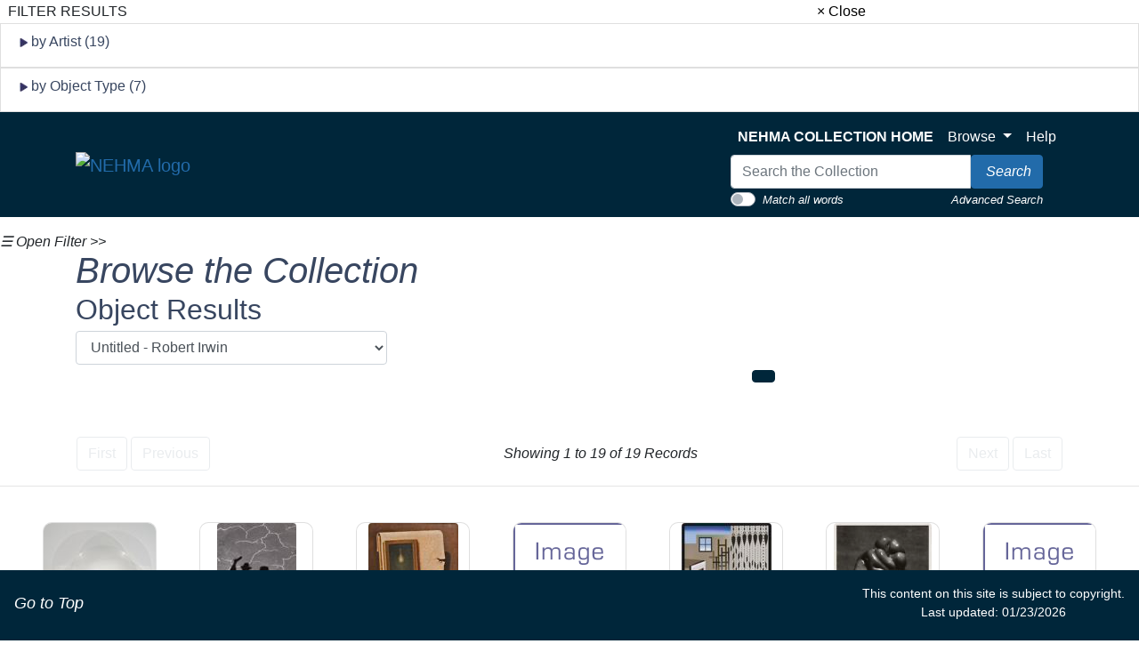

--- FILE ---
content_type: text/html; charset=UTF-8
request_url: https://artmuseum-collection.usu.edu/objects-1/thumbnails?records=20&query=keywordPath=BBN&keyword=shadow
body_size: 9371
content:
<!DOCTYPE html>
<!--Objects-1/Thumbnails.htm-->
<html lang="en">

<head>
    <title>NEHMA | Collection
</title>
    <meta http-equiv="content-type" content="text/html; charset=ISO-8859-1">
<meta name="viewport" content="width=device-width, initial-scale=1">
<!-- <meta name="robots" content="index,nofollow"> -->

<!--<link rel="stylesheet" type="text/css" href="https://maxcdn.bootstrapcdn.com/font-awesome/4.7.0/css/font-awesome.min.css" />-->

        <!-- start scripts -->
	<link rel="icon" href="/graphics/favicon.ico" type="image/x-ico" />

    <script src="https://ajax.googleapis.com/ajax/libs/jquery/3.5.1/jquery.min.js"></script>

	<script src="https://cdn.jsdelivr.net/npm/popper.js@1.16.1/dist/umd/popper.min.js" integrity="sha384-9/reFTGAW83EW2RDu2S0VKaIzap3H66lZH81PoYlFhbGU+6BZp6G7niu735Sk7lN" crossorigin="anonymous"></script>
	<link rel="stylesheet" type="text/css" href="/main.css"/>
	<link rel="stylesheet" type="text/css" href="/bootstrap4.min.css"/>
	<link rel="stylesheet" type="text/css" href="/nehma-custom.css"/>
	<script src="https://stackpath.bootstrapcdn.com/bootstrap/4.5.2/js/bootstrap.min.js" integrity="sha384-B4gt1jrGC7Jh4AgTPSdUtOBvfO8shuf57BaghqFfPlYxofvL8/KUEfYiJOMMV+rV" crossorigin="anonymous"></script>

	<script src="https://unpkg.com/isotope-layout@3/dist/isotope.pkgd.min.js"></script>

    <script type="text/javascript" src="/scripts/highslide/highslide-full.min.js"></script>
    <link rel="stylesheet" type="text/css" href="/scripts/highslide/highslide.css" />
    <script type="text/javascript" src="/scripts/highslideinit.js"></script>

    <script type="text/javascript" src="/scripts/myscript.js"></script>
	<script async src="https://www.googletagmanager.com/gtag/js?id=UA-xxx"></script>
	<script type="text/javascript" src="/scripts/ga_tags.js"></script>

	<link rel="stylesheet" href="https://ajax.googleapis.com/ajax/libs/jqueryui/1.12.1/themes/smoothness/jquery-ui.css">
	<script src="https://ajax.googleapis.com/ajax/libs/jqueryui/1.12.1/jquery-ui.min.js"></script>

	<link id="bsdp-css" href="/scripts/bootstrap-datepicker/css/bootstrap-datepicker3.min.css" rel="stylesheet">
	<script src="/scripts/bootstrap-datepicker/js/bootstrap-datepicker.min.js"></script>
	<link rel="stylesheet" type="text/css" href="/kioskstyles.css"/>

    <script type="text/javascript">
		function getGallerySystemsCookie(name) {
			var value = "; " + document.cookie;
			var parts = value.split("; GSWK_" + name + "=");
			if (parts.length >= 2) {
				return parts.pop().split(";").shift();
			} else {
				return "";
			}
		}

		// console.log(jQuery);
        function getStyleObj (obj) {
            // returns a 'style' object that's properly formatted for the user's browser
            if(is.ns5) {
                styleObj = document.getElementById(obj).style;
            }
            else if(is.ie) {
                styleObj = eval("document.all." + obj + ".style");
            }
            else if(is.ns) {
                styleObj = eval("document." + obj);
            }

            return styleObj;
        }

        function menuOn(selMenu) {
            // // Change the background color of selMenu on mouse rollover.
            // var obj = getStyleObj(selMenu);
            // obj.backgroundColor ="#000";
            // //this color corresponds to the .menu a:hover bgcolor set in kioskstyles.css
        }

        function menuOff(selMenu) {
            // // Remove the background color of selMenu on mouse rollout.
            // if(currentMenu == selMenu) {
            //     // this is the 'current' menu; it should continue to look selected;
            //     setMenu(selMenu);
            // } else {
            //     var obj = getStyleObj(selMenu);
            //     obj.backgroundColor ="";
            // }
        }

        var currentMenu = "";

        function setMenu(selMenu) {
            // // Changes the background color of the selected menu
            // // This function is called in the 'onload' script of <body> tags.
            // currentMenu = selMenu;
            // var obj = getStyleObj(selMenu);
            // obj.backgroundColor ="#666666";
        }

        function showHelp(theURL) {
            theURL = '/Help/'+theURL+'.htm';
            var newWindow = window.open(theURL,'Help','width=300,height=400,scrollbars,resizable');
        }

        function addToPort(SessionID,Sequence,objID) {
            document.theForm.objID.value = objID;
            suffix = "?sid="+SessionID + "&x=" + Sequence;
            var portWind = window.open("/Kiosk/ChoosePort.htm"+suffix,"ChoosePort","height=150,width=300")
        }

        function addIDs() {
            document.theForm.action = document.theForm.action+document.theForm.portID.value+"*"+document.theForm.objID.value+suffix;
            document.theForm.submit();
        }

      $(document).ready( function() {
        $( "#accordion" ).accordion({
          collapsible: true,
          header: '.other-info',
          heightStyle: "content",
          active: false
        });
      } );


/* ^^^^^^^^^^^^^^^^^^^^^^^^^^^^^^^^^^^^^^^^^^^^^^^^^^^^^^^^^^^^^^
Disable context menu on images by GreenLava (BloggerSentral.com)
Version 1.0
You are free to copy and share this code but please do not remove this credit notice.
^^^^^^^^^^^^^^^^^^^^^^^^^^^^^^^^^^^^^^^^^^^^^^^^^^^^^^^^^^^^^^ */
/* (remove this line to enable)
   function nocontext(e) {
     var clickedTag = (e==null) ? event.srcElement.tagName : e.target.tagName;
     if (clickedTag == "IMG") {
       alert(alertMsg);
       return false;
     }
   }
   var alertMsg = "Image context menu is disabled";
   document.oncontextmenu = nocontext;
  //-->
(remove this line to enable */



    </script>

    <!-- have this at the end -->
    <link rel="stylesheet" type="text/css" href="/css/filterbox.css"/>
    <script type="text/javascript" src="/scripts/filterbox.js"></script>

    <!-- end scripts -->

</head>

<body class="clearfix">
    <div id="filterBox" class="sidenav">
    <div id="title">
		<table width="100%"><tr>
			<td>&nbsp;&nbsp;FILTER RESULTS</td>
			<td class="closebtn"><a href="javascript:void(0)" onclick="closeNav()">&times; Close</a></td>
		</tr></table>
    </div>

    <div id="filterFields">
        
        
			<div class="list-group"> <!-- by Artist -->
				<small>
					<div class="list-group-item">
						<h6 class="fieldName" id="artist">
							<img id="artistTriangleRight" src="/graphics/carat-right.jpg"/>
							<img id="artistTriangleDown" src="/graphics/carat-down.jpg" style="display:none;"/>
							by Artist (19)
						</h6>
					</div>
					<div id="artistValues" style="display:none;">
       					
						
							<a href="/objects-1/portfolio?records&#61;50&amp;query&#61;keywordPath&#37;20&#37;3D&#37;20&#37;22BBN&#37;22&#37;20and&#37;20Disp_Maker_1&#37;20&#37;3D&#37;20&#37;22Ansel Adams&#37;22&amp;sort&#61;0"
								class="list-group-item" style="padding: 5px 5px;">
							<div class="d-flex w-100 justify-content-between">
								<span class="mb-1">
									&nbsp;
									
										Ansel Adams
									
								</span>
								<small class="text-muted">
									<span class="badge-pill badge-secondary text-right">1</span>
								</small>
							</div>
						</a>
					
							<a href="/objects-1/portfolio?records&#61;50&amp;query&#61;keywordPath&#37;20&#37;3D&#37;20&#37;22BBN&#37;22&#37;20and&#37;20Disp_Maker_1&#37;20&#37;3D&#37;20&#37;22Barbara Morgan&#37;22&amp;sort&#61;0"
								class="list-group-item" style="padding: 5px 5px;">
							<div class="d-flex w-100 justify-content-between">
								<span class="mb-1">
									&nbsp;
									
										Barbara Morgan
									
								</span>
								<small class="text-muted">
									<span class="badge-pill badge-secondary text-right">1</span>
								</small>
							</div>
						</a>
					
							<a href="/objects-1/portfolio?records&#61;50&amp;query&#61;keywordPath&#37;20&#37;3D&#37;20&#37;22BBN&#37;22&#37;20and&#37;20Disp_Maker_1&#37;20&#37;3D&#37;20&#37;22Carlotta Corpron&#37;22&amp;sort&#61;0"
								class="list-group-item" style="padding: 5px 5px;">
							<div class="d-flex w-100 justify-content-between">
								<span class="mb-1">
									&nbsp;
									
										Carlotta Corpron
									
								</span>
								<small class="text-muted">
									<span class="badge-pill badge-secondary text-right">1</span>
								</small>
							</div>
						</a>
					
							<a href="/objects-1/portfolio?records&#61;50&amp;query&#61;keywordPath&#37;20&#37;3D&#37;20&#37;22BBN&#37;22&#37;20and&#37;20Disp_Maker_1&#37;20&#37;3D&#37;20&#37;22Celia Alvarez Muñoz&#37;22&amp;sort&#61;0"
								class="list-group-item" style="padding: 5px 5px;">
							<div class="d-flex w-100 justify-content-between">
								<span class="mb-1">
									&nbsp;
									
										Celia Alvarez Muñoz
									
								</span>
								<small class="text-muted">
									<span class="badge-pill badge-secondary text-right">1</span>
								</small>
							</div>
						</a>
					
							<a href="/objects-1/portfolio?records&#61;50&amp;query&#61;keywordPath&#37;20&#37;3D&#37;20&#37;22BBN&#37;22&#37;20and&#37;20Disp_Maker_1&#37;20&#37;3D&#37;20&#37;22Charles Matter&#37;22&amp;sort&#61;0"
								class="list-group-item" style="padding: 5px 5px;">
							<div class="d-flex w-100 justify-content-between">
								<span class="mb-1">
									&nbsp;
									
										Charles Matter
									
								</span>
								<small class="text-muted">
									<span class="badge-pill badge-secondary text-right">1</span>
								</small>
							</div>
						</a>
					
							<a href="/objects-1/portfolio?records&#61;50&amp;query&#61;keywordPath&#37;20&#37;3D&#37;20&#37;22BBN&#37;22&#37;20and&#37;20Disp_Maker_1&#37;20&#37;3D&#37;20&#37;22Deborah Wozniak&#37;22&amp;sort&#61;0"
								class="list-group-item" style="padding: 5px 5px;">
							<div class="d-flex w-100 justify-content-between">
								<span class="mb-1">
									&nbsp;
									
										Deborah Wozniak
									
								</span>
								<small class="text-muted">
									<span class="badge-pill badge-secondary text-right">1</span>
								</small>
							</div>
						</a>
					
							<a href="/objects-1/portfolio?records&#61;50&amp;query&#61;keywordPath&#37;20&#37;3D&#37;20&#37;22BBN&#37;22&#37;20and&#37;20Disp_Maker_1&#37;20&#37;3D&#37;20&#37;22Dewey Crumpler&#37;22&amp;sort&#61;0"
								class="list-group-item" style="padding: 5px 5px;">
							<div class="d-flex w-100 justify-content-between">
								<span class="mb-1">
									&nbsp;
									
										Dewey Crumpler
									
								</span>
								<small class="text-muted">
									<span class="badge-pill badge-secondary text-right">1</span>
								</small>
							</div>
						</a>
					
							<a href="/objects-1/portfolio?records&#61;50&amp;query&#61;keywordPath&#37;20&#37;3D&#37;20&#37;22BBN&#37;22&#37;20and&#37;20Disp_Maker_1&#37;20&#37;3D&#37;20&#37;22Edward Weston&#37;22&amp;sort&#61;0"
								class="list-group-item" style="padding: 5px 5px;">
							<div class="d-flex w-100 justify-content-between">
								<span class="mb-1">
									&nbsp;
									
										Edward Weston
									
								</span>
								<small class="text-muted">
									<span class="badge-pill badge-secondary text-right">1</span>
								</small>
							</div>
						</a>
					
							<a href="/objects-1/portfolio?records&#61;50&amp;query&#61;keywordPath&#37;20&#37;3D&#37;20&#37;22BBN&#37;22&#37;20and&#37;20Disp_Maker_1&#37;20&#37;3D&#37;20&#37;22Grant Mudford&#37;22&amp;sort&#61;0"
								class="list-group-item" style="padding: 5px 5px;">
							<div class="d-flex w-100 justify-content-between">
								<span class="mb-1">
									&nbsp;
									
										Grant Mudford
									
								</span>
								<small class="text-muted">
									<span class="badge-pill badge-secondary text-right">1</span>
								</small>
							</div>
						</a>
					
							<a href="/objects-1/portfolio?records&#61;50&amp;query&#61;keywordPath&#37;20&#37;3D&#37;20&#37;22BBN&#37;22&#37;20and&#37;20Disp_Maker_1&#37;20&#37;3D&#37;20&#37;22Harry Reuben Reynolds&#37;22&amp;sort&#61;0"
								class="list-group-item" style="padding: 5px 5px;">
							<div class="d-flex w-100 justify-content-between">
								<span class="mb-1">
									&nbsp;
									
										Harry Reuben Reynolds
									
								</span>
								<small class="text-muted">
									<span class="badge-pill badge-secondary text-right">1</span>
								</small>
							</div>
						</a>
					
							<a href="/objects-1/portfolio?records&#61;50&amp;query&#61;keywordPath&#37;20&#37;3D&#37;20&#37;22BBN&#37;22&#37;20and&#37;20Disp_Maker_1&#37;20&#37;3D&#37;20&#37;22Helen Lundeberg&#37;22&amp;sort&#61;0"
								class="list-group-item" style="padding: 5px 5px;">
							<div class="d-flex w-100 justify-content-between">
								<span class="mb-1">
									&nbsp;
									
										Helen Lundeberg
									
								</span>
								<small class="text-muted">
									<span class="badge-pill badge-secondary text-right">1</span>
								</small>
							</div>
						</a>
					
							<a href="/objects-1/portfolio?records&#61;50&amp;query&#61;keywordPath&#37;20&#37;3D&#37;20&#37;22BBN&#37;22&#37;20and&#37;20Disp_Maker_1&#37;20&#37;3D&#37;20&#37;22Jim Starrett&#37;22&amp;sort&#61;0"
								class="list-group-item" style="padding: 5px 5px;">
							<div class="d-flex w-100 justify-content-between">
								<span class="mb-1">
									&nbsp;
									
										Jim Starrett
									
								</span>
								<small class="text-muted">
									<span class="badge-pill badge-secondary text-right">1</span>
								</small>
							</div>
						</a>
					
							<a href="/objects-1/portfolio?records&#61;50&amp;query&#61;keywordPath&#37;20&#37;3D&#37;20&#37;22BBN&#37;22&#37;20and&#37;20Disp_Maker_1&#37;20&#37;3D&#37;20&#37;22Jo Ann Callis&#37;22&amp;sort&#61;0"
								class="list-group-item" style="padding: 5px 5px;">
							<div class="d-flex w-100 justify-content-between">
								<span class="mb-1">
									&nbsp;
									
										Jo Ann Callis
									
								</span>
								<small class="text-muted">
									<span class="badge-pill badge-secondary text-right">1</span>
								</small>
							</div>
						</a>
					
							<a href="/objects-1/portfolio?records&#61;50&amp;query&#61;keywordPath&#37;20&#37;3D&#37;20&#37;22BBN&#37;22&#37;20and&#37;20Disp_Maker_1&#37;20&#37;3D&#37;20&#37;22John Collins&#37;22&amp;sort&#61;0"
								class="list-group-item" style="padding: 5px 5px;">
							<div class="d-flex w-100 justify-content-between">
								<span class="mb-1">
									&nbsp;
									
										John Collins
									
								</span>
								<small class="text-muted">
									<span class="badge-pill badge-secondary text-right">1</span>
								</small>
							</div>
						</a>
					
							<a href="/objects-1/portfolio?records&#61;50&amp;query&#61;keywordPath&#37;20&#37;3D&#37;20&#37;22BBN&#37;22&#37;20and&#37;20Disp_Maker_1&#37;20&#37;3D&#37;20&#37;22Michael Stone&#37;22&amp;sort&#61;0"
								class="list-group-item" style="padding: 5px 5px;">
							<div class="d-flex w-100 justify-content-between">
								<span class="mb-1">
									&nbsp;
									
										Michael Stone
									
								</span>
								<small class="text-muted">
									<span class="badge-pill badge-secondary text-right">1</span>
								</small>
							</div>
						</a>
					
							<a href="/objects-1/portfolio?records&#61;50&amp;query&#61;keywordPath&#37;20&#37;3D&#37;20&#37;22BBN&#37;22&#37;20and&#37;20Disp_Maker_1&#37;20&#37;3D&#37;20&#37;22Patrick Nickell&#37;22&amp;sort&#61;0"
								class="list-group-item" style="padding: 5px 5px;">
							<div class="d-flex w-100 justify-content-between">
								<span class="mb-1">
									&nbsp;
									
										Patrick Nickell
									
								</span>
								<small class="text-muted">
									<span class="badge-pill badge-secondary text-right">1</span>
								</small>
							</div>
						</a>
					
							<a href="/objects-1/portfolio?records&#61;50&amp;query&#61;keywordPath&#37;20&#37;3D&#37;20&#37;22BBN&#37;22&#37;20and&#37;20Disp_Maker_1&#37;20&#37;3D&#37;20&#37;22Robert Irwin&#37;22&amp;sort&#61;0"
								class="list-group-item" style="padding: 5px 5px;">
							<div class="d-flex w-100 justify-content-between">
								<span class="mb-1">
									&nbsp;
									
										Robert Irwin
									
								</span>
								<small class="text-muted">
									<span class="badge-pill badge-secondary text-right">1</span>
								</small>
							</div>
						</a>
					
							<a href="/objects-1/portfolio?records&#61;50&amp;query&#61;keywordPath&#37;20&#37;3D&#37;20&#37;22BBN&#37;22&#37;20and&#37;20Disp_Maker_1&#37;20&#37;3D&#37;20&#37;22Robert Walker&#37;22&amp;sort&#61;0"
								class="list-group-item" style="padding: 5px 5px;">
							<div class="d-flex w-100 justify-content-between">
								<span class="mb-1">
									&nbsp;
									
										Robert Walker
									
								</span>
								<small class="text-muted">
									<span class="badge-pill badge-secondary text-right">1</span>
								</small>
							</div>
						</a>
					
							<a href="/objects-1/portfolio?records&#61;50&amp;query&#61;keywordPath&#37;20&#37;3D&#37;20&#37;22BBN&#37;22&#37;20and&#37;20Disp_Maker_1&#37;20&#37;3D&#37;20&#37;22Roger Brown&#37;22&amp;sort&#61;0"
								class="list-group-item" style="padding: 5px 5px;">
							<div class="d-flex w-100 justify-content-between">
								<span class="mb-1">
									&nbsp;
									
										Roger Brown
									
								</span>
								<small class="text-muted">
									<span class="badge-pill badge-secondary text-right">1</span>
								</small>
							</div>
						</a>
					
					</div>
				</small>
			</div>
		

		
		

		
		

		
		
			<div class="list-group"> <!-- by Object Type -->
				<small>
					<div class="list-group-item">
						<h6 class="fieldName" id="objtype">
							<img id="objtypeTriangleRight" src="/graphics/carat-right.jpg"/>
							<img id="objtypeTriangleDown" src="/graphics/carat-down.jpg" style="display:none;"/>
							by Object Type (7)
						</h6>
					</div>
					<div id="objtypeValues" style="display:none;">
       					
						
							<a href="/objects-1/portfolio?records&#61;50&amp;query&#61;keywordPath&#37;20&#37;3D&#37;20&#37;22BBN&#37;22&#37;20and&#37;20Disp_Obj_Type&#37;20&#37;3D&#37;20&#37;22&#37;22&amp;sort&#61;0"
									class="list-group-item" style="padding: 5px 5px;">
								<div class="d-flex w-100 justify-content-between">
									<span class="mb-1">
										&nbsp;
										
											<small><em class="disabled">{blank object type}</em></small>
										
									</span>
									<small class="text-muted">
										<span class="badge-pill badge-secondary text-right">1</span>
									</small>
								</div>
							</a>
						
							<a href="/objects-1/portfolio?records&#61;50&amp;query&#61;keywordPath&#37;20&#37;3D&#37;20&#37;22BBN&#37;22&#37;20and&#37;20Disp_Obj_Type&#37;20&#37;3D&#37;20&#37;22Digital&#37;22&amp;sort&#61;0"
									class="list-group-item" style="padding: 5px 5px;">
								<div class="d-flex w-100 justify-content-between">
									<span class="mb-1">
										&nbsp;
										
											Digital
										
									</span>
									<small class="text-muted">
										<span class="badge-pill badge-secondary text-right">1</span>
									</small>
								</div>
							</a>
						
							<a href="/objects-1/portfolio?records&#61;50&amp;query&#61;keywordPath&#37;20&#37;3D&#37;20&#37;22BBN&#37;22&#37;20and&#37;20Disp_Obj_Type&#37;20&#37;3D&#37;20&#37;22Drawing&#37;22&amp;sort&#61;0"
									class="list-group-item" style="padding: 5px 5px;">
								<div class="d-flex w-100 justify-content-between">
									<span class="mb-1">
										&nbsp;
										
											Drawing
										
									</span>
									<small class="text-muted">
										<span class="badge-pill badge-secondary text-right">1</span>
									</small>
								</div>
							</a>
						
							<a href="/objects-1/portfolio?records&#61;50&amp;query&#61;keywordPath&#37;20&#37;3D&#37;20&#37;22BBN&#37;22&#37;20and&#37;20Disp_Obj_Type&#37;20&#37;3D&#37;20&#37;22Film&#37;22&amp;sort&#61;0"
									class="list-group-item" style="padding: 5px 5px;">
								<div class="d-flex w-100 justify-content-between">
									<span class="mb-1">
										&nbsp;
										
											Film
										
									</span>
									<small class="text-muted">
										<span class="badge-pill badge-secondary text-right">8</span>
									</small>
								</div>
							</a>
						
							<a href="/objects-1/portfolio?records&#61;50&amp;query&#61;keywordPath&#37;20&#37;3D&#37;20&#37;22BBN&#37;22&#37;20and&#37;20Disp_Obj_Type&#37;20&#37;3D&#37;20&#37;22Painting&#37;22&amp;sort&#61;0"
									class="list-group-item" style="padding: 5px 5px;">
								<div class="d-flex w-100 justify-content-between">
									<span class="mb-1">
										&nbsp;
										
											Painting
										
									</span>
									<small class="text-muted">
										<span class="badge-pill badge-secondary text-right">4</span>
									</small>
								</div>
							</a>
						
							<a href="/objects-1/portfolio?records&#61;50&amp;query&#61;keywordPath&#37;20&#37;3D&#37;20&#37;22BBN&#37;22&#37;20and&#37;20Disp_Obj_Type&#37;20&#37;3D&#37;20&#37;22Photogram&#37;22&amp;sort&#61;0"
									class="list-group-item" style="padding: 5px 5px;">
								<div class="d-flex w-100 justify-content-between">
									<span class="mb-1">
										&nbsp;
										
											Photogram
										
									</span>
									<small class="text-muted">
										<span class="badge-pill badge-secondary text-right">1</span>
									</small>
								</div>
							</a>
						
							<a href="/objects-1/portfolio?records&#61;50&amp;query&#61;keywordPath&#37;20&#37;3D&#37;20&#37;22BBN&#37;22&#37;20and&#37;20Disp_Obj_Type&#37;20&#37;3D&#37;20&#37;22Sculpture&#37;22&amp;sort&#61;0"
									class="list-group-item" style="padding: 5px 5px;">
								<div class="d-flex w-100 justify-content-between">
									<span class="mb-1">
										&nbsp;
										
											Sculpture
										
									</span>
									<small class="text-muted">
										<span class="badge-pill badge-secondary text-right">3</span>
									</small>
								</div>
							</a>
						
					</div>
				</small>
			</div>
		

		
		
	</div>
</div>

    <div id="main">
        <a class="skippy sr-only sr-only-focusable" role="navigation" aria-label="Skip links" href="#main">
	Skip to Content
</a>
<header class="navbar navbar-expand-lg navbar-light bg-primary mb-3 sticky-top" style="z-index:900;">
	<div class="container" style="max-width: 1150px; margin: 0 auto; padding: 0 20px;">
		<div class="row justify-content-between align-items-center">
			<div class="col-auto">
				<a class="navbar-brand" href="https://www.usu.edu/artmuseum/">
					<img src="/Graphics/nehma-logo-white.png" alt="NEHMA logo"/>
				</a>
			</div>
		</div>
		<button style="background-color: #CED4DA;" class="navbar-toggler ml-auto" type="button" data-toggle="collapse" data-target="#navbarSupportedContent" aria-controls="navbarSupportedContent" aria-expanded="false" aria-label="Toggle navigation">
			<span class="navbar-toggler-icon"/>
		</button>
		<div class="collapse navbar-collapse " id="navbarSupportedContent">
			<div class="navbar-nav ml-auto"/>
			<!-- spacer -->
			<div class="row justify-content-between align-items-center ml-auto">
				<div class="col-auto">
					<ul class="navbar-nav mt-2 mt-lg-0">
						<li class="nav-item">
							<a class="nav-link" href="/">
								<strong>NEHMA COLLECTION HOME</strong>
							</a>
						</li>
						<li class="nav-item dropdown">
							<a class="nav-link dropdown-toggle" href="#" id="navbarDropdown" role="button" data-toggle="dropdown" aria-haspopup="true" aria-expanded="false">
								Browse
							</a>
							<div class="dropdown-menu" aria-labelledby="navbarDropdown">
								<!--  <a class="dropdown-item text-black" href="/index-tree/tree/-1?records=12">Collections</a>-->
								
								<a class="dropdown-item text-black" href="/portfolios/list?records=12">Portfolios</a>
								
								
								<!--<a class="dropdown-item text-black" href="/exhibitions/list?records=12">Exhibitions</a>-->
								
								
								<!--<a class="dropdown-item text-black" href="/biblio-citation/list?records=12">Publications</a>-->
								
								
								<!--<a class="dropdown-item text-black" href="/acquisition/list?records=12">Acquisitions</a>-->
								
								
								<a class="dropdown-item text-black" href="/kiosk/BrowseArtist.htm">Artists</a>
								
								<!--<a class="dropdown-item text-black" href="/kiosk/BrowseGeography.htm">Geography</a>-->
								<a class="dropdown-item text-black" href="/kiosk/BrowseKeywords.htm">Keywords</a>
								
							</div>
						</li>
						<li class="nav-item">
							<a class="nav-link" href="../kiosk/help.htm" target="_blank">Help</a>
						</li>
					</ul>
					<div class="navbar-nav">
						<form class="form-inline my-2 my-lg-0" role="search" action="/4DACTION/HANDLECGI/Search" method="post">
							<input type="hidden" name="SearchField4" value="mfs"/>
							<input type="hidden" name="SearchOp4" value="any" id="SearchOp4">
								<input type="hidden" name="SearchTable" value="Objects_1"/>
								<input type="hidden" name="display" value="thumbnails"/>
								<input type="hidden" name="records" value="50"/>
								<input type="hidden" name="sort" value="9"/>
								<script>
									function flipQuickSearchType () {
									searchOperandInput = document.getElementById ('SearchOp4');
									if (searchOperandInput.value==="any") {
									searchOperandInput.value = "all";
									} else {
									searchOperandInput.value = "any";
									}
									};
								</script>
								<div>
									<div class="input-group">
										<input class="form-control" type="text" placeholder="Search the Collection" size="35" name="SearchValue4" value="" style="max-width:270px;" aria-label="Search input"/>
										<span class="input-group-btn">
											<button type="submit" class="btn btn-info" aria-label="Search Collection" name="doSubmit">
												<i class="fas fa-search" style="font-size: 16px;"/>
												<span style="color: white; margin-left: 4px;">Search</span>
											</button>
										</span>
									</div>
									<div class="float-left small">
										<div class="custom-control custom-switch">
											<input type="checkbox" class="custom-control-input" id="customSwitch1" onclick="flipQuickSearchType();">
												<label class="custom-control-label" style="padding-top: 3px; color: white; cursor: pointer;" for="customSwitch1">Match all words</label>
												</div>
										</div>
										<div class="float-right small" style="padding-top:3px;">
											<a href="/kiosk/search.htm" class="link-text">Advanced Search</a>
										</div>
									</div>
									</form>
								</div>
							
							
							
							</div>
					</div>
				</div>
			</div>
			</header>

		<span onclick="openNav()" id="openFilterBtn" class="sticky-top">&#9776; Open Filter &gt;&gt;</span>

        <div class="container"> <!-- title and navigation -->
            
                <div class="pageHeader">
                    <h1>Browse the Collection</h1>
                    <h2>Object Results</h2>
                </div>
            

            <div class="row">
                <div class="col col-sm col-md-5 col-lg-4 col-xl-4 mr-auto">
                    <form id='popup' name='popup' method='get' action='/objects-1/info?query=keywordPath%20%3D%20%22BBN%22&sort=0'>
                        <input type='hidden' name='sort' id='sort' value='' />
                        <input type='hidden' name='query' id='query' value='keywordPath%3DBBN' />
                        <select class="form-control" name='page' title='page' id='page' onchange='document.forms["popup"].submit()'>
                            
                                <option value='1'  selected='selected' >
                                    Untitled - Robert Irwin
                                </option>
                            
                                <option value='2' >
                                    Untitled - Ansel Adams
                                </option>
                            
                                <option value='3' >
                                    The Mirror (Enigma) - Helen Lundeberg
                                </option>
                            
                                <option value='4' >
                                    Shadow Dancer - Deborah Wozniak
                                </option>
                            
                                <option value='5' >
                                    Untitled - Jim Starrett
                                </option>
                            
                                <option value='6' >
                                    Pepper - Edward Weston
                                </option>
                            
                                <option value='7' >
                                    Martha Graham- Letter to the World - Barbara Morgan
                                </option>
                            
                                <option value='8' >
                                    He Passed this Way - Harry Reuben Reynolds
                                </option>
                            
                                <option value='9' >
                                    Untitled - Patrick Nickell
                                </option>
                            
                                <option value='10' >
                                    Los Angeles (US-16/26a) - Grant Mudford
                                </option>
                            
                                <option value='11' >
                                    Shoe - Jo Ann Callis
                                </option>
                            
                                <option value='12' >
                                    Fluid Light Design - Carlotta Corpron
                                </option>
                            
                                <option value='13' >
                                    Chain Reaction: when you hear this sound you will be dead - Roger Brown
                                </option>
                            
                                <option value='14' >
                                    Snow Blind - Robert Walker
                                </option>
                            
                                <option value='15' >
                                    Aspen Forest - John Collins
                                </option>
                            
                                <option value='16' >
                                    My Secret Door - Michael Stone
                                </option>
                            
                                <option value='17' >
                                    Giverny #16 - Dewey Crumpler
                                </option>
                            
                                <option value='18' >
                                    Tú - Celia Alvarez Muñoz
                                </option>
                            
                                <option value='19' >
                                    Rock Island - Charles Matter
                                </option>
                            
                        </select>
                    </form>
                </div>

                <div class="col col-sm col-md-4 col-lg-4 col-xl-4"> <!-- display options -->
                    <div class="display-options" style="display:inline;">
                        <div claass="navtxt">
                            <a class="btn btn-default" href="/objects-1/tiny_thumbnails?records=500&query=keywordPath%20%3D%20%22BBN%22&sort=0" aria-label="Go to Tiny Thumbnails view">
                                <i class="fa fa-th" aria-hidden="true" style="margin-right:1px;"></i><i class="fa fa-th" aria-hidden="true"></i>
                            </a>
                        </div>
                        <div claass="navtxt">
                            <a class="btn btn-primary" disabled="disabled" href="#" aria-label="Go to Thumbnails view">
                                <i class="fa fa-th" aria-hidden="true"></i>
                            </a>
                        </div>
                        <div claass="navtxt">
                            <a class="btn btn-default" href="/objects-1/portfolio?records=12&query=keywordPath%20%3D%20%22BBN%22&sort=0" aria-label="Go to Portfolio view">
                                <i class="fa fa-th-large" aria-hidden="true"></i>
                            </a>
                        </div>
                        <div claass="navtxt">
                            <a class="btn btn-default" href="/objects-1/list?records=25&query=keywordPath%20%3D%20%22BBN%22&sort=0" aria-label="Stay on list view">
                                <i class="fa fa-th-list"></i>
                            </a>
                        </div>
                    </div>
                </div>
            </div>

            <!-- start pagenavigation -->

<!-- draws next/previous links at the top of every page that has a record selection -->

<style>
    .pager {
        margin-bottom: 0;
        padding-bottom: 0;
    }
    .pager li > span.textOnly {
      display: inline-block;
      padding: 5px 14px;
      background-color: #fff;
      border: 0;
    }
</style>

<table width=100% class="mt-2">
    <tr>
        <td>
            
                <button type="button" class="btn btn-outline-secondary" disabled>
                    <span class="fa fa-step-backward" aria-hidden="true"></span>
                    First
                </button>
                <button type="button" class="btn btn-outline-secondary" disabled>
                    <span class="fa fa-chevron-left" aria-hidden="true"></span>
                    Previous
                </button>
            
        </td>
        <td class="text-center">
            
        		Showing 1 to 19 of 19 Records
        	
        </td>
        <td>
            <div class="float-right">
                
                    <button type="button" class="btn btn-outline-secondary" disabled>
                        Next
                        <span class="fa fa-chevron-right" aria-hidden="true"></span>
                    </button>
                    <button type="button" class="btn btn-outline-secondary" disabled>
                        Last
                        <span class="fa fa-step-forward" aria-hidden="true"></span>
                    </button>
                
            </div>
        </td>
    </tr>
</table>

<p class="err"></p>

<!-- end pagenavigation -->

        </div>

        <hr/>

        <div style="position: relative;">
            <div class="float-container">
                <a name="main"></a>

                <!-- The following will repeat for each record in the page.-->
                <div class="d-flex flex-wrap align-self-start justify-content-center">
                      <!-- loads the first record -->
                                              <!-- set temp counter for the loop -->

                    <!--The following will be repeated for each record in the Object List.-->
                                           <!-- loop based on the temp counter -->
                                                                         <!-- increment the temp counter -->
                        <div class="m-4">
                            <div class="card hoverOutline" style="width:128px; margin-bottom:10px;">
                                <a class="noColor" href="/objects-1/info?query&#61;keywordPath&#37;20&#37;3D&#37;20&#37;22BBN&#37;22&amp;sort&#61;0&objectName=Untitled">
                                    <div class="card-img-top text-center" style="max-width:128px;max-height:128px;">
                                        
                                            <img src="/media/Thumbnails/199710.png"
                                                class="rounded"
                                                height="128"
                                                width="128"
                                                alt="Image of Untitled" />
                                        
                                    </div>
                                </a>
                                <div class="border-top text-center px-2">
                                    <a class="noColor" href="/objects-1/info?query&#61;keywordPath&#37;20&#37;3D&#37;20&#37;22BBN&#37;22&amp;sort&#61;0&objectName=Untitled">
                                        <p class="card-text mb-1">
                                            Untitled
                                        </p>
                                    </a>
                                    
                                </div>
                            </div>
                        </div>
                                                         <!-- load the next record -->
                                           <!-- loop based on the temp counter -->
                                                                         <!-- increment the temp counter -->
                        <div class="m-4">
                            <div class="card hoverOutline" style="width:128px; margin-bottom:10px;">
                                <a class="noColor" href="/objects-1/info?query&#61;keywordPath&#37;20&#37;3D&#37;20&#37;22BBN&#37;22&amp;sort&#61;0&amp;page&#61;2&objectName=Untitled">
                                    <div class="card-img-top text-center" style="max-width:128px;max-height:128px;">
                                        
                                            <img src="/media/Thumbnails/199673.png"
                                                class="rounded"
                                                height="128"
                                                width="89"
                                                alt="Image of Untitled" />
                                        
                                    </div>
                                </a>
                                <div class="border-top text-center px-2">
                                    <a class="noColor" href="/objects-1/info?query&#61;keywordPath&#37;20&#37;3D&#37;20&#37;22BBN&#37;22&amp;sort&#61;0&amp;page&#61;2&objectName=Untitled">
                                        <p class="card-text mb-1">
                                            Untitled
                                        </p>
                                    </a>
                                    
                                </div>
                            </div>
                        </div>
                                                         <!-- load the next record -->
                                           <!-- loop based on the temp counter -->
                                                                         <!-- increment the temp counter -->
                        <div class="m-4">
                            <div class="card hoverOutline" style="width:128px; margin-bottom:10px;">
                                <a class="noColor" href="/objects-1/info?query&#61;keywordPath&#37;20&#37;3D&#37;20&#37;22BBN&#37;22&amp;sort&#61;0&amp;page&#61;3&objectName=The Mirror (Enigma)">
                                    <div class="card-img-top text-center" style="max-width:128px;max-height:128px;">
                                        
                                            <img src="/media/Thumbnails/1986.28_1K.png"
                                                class="rounded"
                                                height="128"
                                                width="101"
                                                alt="Image of The Mirror (Enigma)" />
                                        
                                    </div>
                                </a>
                                <div class="border-top text-center px-2">
                                    <a class="noColor" href="/objects-1/info?query&#61;keywordPath&#37;20&#37;3D&#37;20&#37;22BBN&#37;22&amp;sort&#61;0&amp;page&#61;3&objectName=The Mirror (Enigma)">
                                        <p class="card-text mb-1">
                                            The Mirror (Enigma)
                                        </p>
                                    </a>
                                    
                                </div>
                            </div>
                        </div>
                                                         <!-- load the next record -->
                                           <!-- loop based on the temp counter -->
                                                                         <!-- increment the temp counter -->
                        <div class="m-4">
                            <div class="card hoverOutline" style="width:128px; margin-bottom:10px;">
                                <a class="noColor" href="/objects-1/info?query&#61;keywordPath&#37;20&#37;3D&#37;20&#37;22BBN&#37;22&amp;sort&#61;0&amp;page&#61;4&objectName=Shadow Dancer">
                                    <div class="card-img-top text-center" style="max-width:128px;max-height:128px;">
                                        
                                            <img src="/graphics/DefaultThumbnail.gif"
                                                alt="Thumbnail for missing image of 1985.111" />
                                        
                                    </div>
                                </a>
                                <div class="border-top text-center px-2">
                                    <a class="noColor" href="/objects-1/info?query&#61;keywordPath&#37;20&#37;3D&#37;20&#37;22BBN&#37;22&amp;sort&#61;0&amp;page&#61;4&objectName=Shadow Dancer">
                                        <p class="card-text mb-1">
                                            Shadow Dancer
                                        </p>
                                    </a>
                                    
                                </div>
                            </div>
                        </div>
                                                         <!-- load the next record -->
                                           <!-- loop based on the temp counter -->
                                                                         <!-- increment the temp counter -->
                        <div class="m-4">
                            <div class="card hoverOutline" style="width:128px; margin-bottom:10px;">
                                <a class="noColor" href="/objects-1/info?query&#61;keywordPath&#37;20&#37;3D&#37;20&#37;22BBN&#37;22&amp;sort&#61;0&amp;page&#61;5&objectName=Untitled">
                                    <div class="card-img-top text-center" style="max-width:128px;max-height:128px;">
                                        
                                            <img src="/media/Thumbnails/199931.png"
                                                class="rounded"
                                                height="128"
                                                width="101"
                                                alt="Image of Untitled" />
                                        
                                    </div>
                                </a>
                                <div class="border-top text-center px-2">
                                    <a class="noColor" href="/objects-1/info?query&#61;keywordPath&#37;20&#37;3D&#37;20&#37;22BBN&#37;22&amp;sort&#61;0&amp;page&#61;5&objectName=Untitled">
                                        <p class="card-text mb-1">
                                            Untitled
                                        </p>
                                    </a>
                                    
                                </div>
                            </div>
                        </div>
                                                         <!-- load the next record -->
                                           <!-- loop based on the temp counter -->
                                                                         <!-- increment the temp counter -->
                        <div class="m-4">
                            <div class="card hoverOutline" style="width:128px; margin-bottom:10px;">
                                <a class="noColor" href="/objects-1/info?query&#61;keywordPath&#37;20&#37;3D&#37;20&#37;22BBN&#37;22&amp;sort&#61;0&amp;page&#61;6&objectName=Pepper">
                                    <div class="card-img-top text-center" style="max-width:128px;max-height:128px;">
                                        
                                            <img src="/media/Thumbnails/1984.1554.png"
                                                class="rounded"
                                                height="128"
                                                width="110"
                                                alt="Image of Pepper" />
                                        
                                    </div>
                                </a>
                                <div class="border-top text-center px-2">
                                    <a class="noColor" href="/objects-1/info?query&#61;keywordPath&#37;20&#37;3D&#37;20&#37;22BBN&#37;22&amp;sort&#61;0&amp;page&#61;6&objectName=Pepper">
                                        <p class="card-text mb-1">
                                            Pepper
                                        </p>
                                    </a>
                                    
                                </div>
                            </div>
                        </div>
                                                         <!-- load the next record -->
                                           <!-- loop based on the temp counter -->
                                                                         <!-- increment the temp counter -->
                        <div class="m-4">
                            <div class="card hoverOutline" style="width:128px; margin-bottom:10px;">
                                <a class="noColor" href="/objects-1/info?query&#61;keywordPath&#37;20&#37;3D&#37;20&#37;22BBN&#37;22&amp;sort&#61;0&amp;page&#61;7&objectName=Martha Graham- Letter to the World">
                                    <div class="card-img-top text-center" style="max-width:128px;max-height:128px;">
                                        
                                            <img src="/graphics/DefaultThumbnail.gif"
                                                alt="Thumbnail for missing image of 1984.1686" />
                                        
                                    </div>
                                </a>
                                <div class="border-top text-center px-2">
                                    <a class="noColor" href="/objects-1/info?query&#61;keywordPath&#37;20&#37;3D&#37;20&#37;22BBN&#37;22&amp;sort&#61;0&amp;page&#61;7&objectName=Martha Graham- Letter to the World">
                                        <p class="card-text mb-1">
                                            Martha Graham- Letter to the World
                                        </p>
                                    </a>
                                    
                                </div>
                            </div>
                        </div>
                                                         <!-- load the next record -->
                                           <!-- loop based on the temp counter -->
                                                                         <!-- increment the temp counter -->
                        <div class="m-4">
                            <div class="card hoverOutline" style="width:128px; margin-bottom:10px;">
                                <a class="noColor" href="/objects-1/info?query&#61;keywordPath&#37;20&#37;3D&#37;20&#37;22BBN&#37;22&amp;sort&#61;0&amp;page&#61;8&objectName=He Passed this Way">
                                    <div class="card-img-top text-center" style="max-width:128px;max-height:128px;">
                                        
                                            <img src="/graphics/DefaultThumbnail.gif"
                                                alt="Thumbnail for missing image of 1984.1904" />
                                        
                                    </div>
                                </a>
                                <div class="border-top text-center px-2">
                                    <a class="noColor" href="/objects-1/info?query&#61;keywordPath&#37;20&#37;3D&#37;20&#37;22BBN&#37;22&amp;sort&#61;0&amp;page&#61;8&objectName=He Passed this Way">
                                        <p class="card-text mb-1">
                                            He Passed this Way
                                        </p>
                                    </a>
                                    
                                </div>
                            </div>
                        </div>
                                                         <!-- load the next record -->
                                           <!-- loop based on the temp counter -->
                                                                         <!-- increment the temp counter -->
                        <div class="m-4">
                            <div class="card hoverOutline" style="width:128px; margin-bottom:10px;">
                                <a class="noColor" href="/objects-1/info?query&#61;keywordPath&#37;20&#37;3D&#37;20&#37;22BBN&#37;22&amp;sort&#61;0&amp;page&#61;9&objectName=Untitled">
                                    <div class="card-img-top text-center" style="max-width:128px;max-height:128px;">
                                        
                                            <img src="/media/Thumbnails/2004.41_1k.png"
                                                class="rounded"
                                                height="85"
                                                width="128"
                                                alt="Image of Untitled" />
                                        
                                    </div>
                                </a>
                                <div class="border-top text-center px-2">
                                    <a class="noColor" href="/objects-1/info?query&#61;keywordPath&#37;20&#37;3D&#37;20&#37;22BBN&#37;22&amp;sort&#61;0&amp;page&#61;9&objectName=Untitled">
                                        <p class="card-text mb-1">
                                            Untitled
                                        </p>
                                    </a>
                                    
                                </div>
                            </div>
                        </div>
                                                         <!-- load the next record -->
                                           <!-- loop based on the temp counter -->
                                                                         <!-- increment the temp counter -->
                        <div class="m-4">
                            <div class="card hoverOutline" style="width:128px; margin-bottom:10px;">
                                <a class="noColor" href="/objects-1/info?query&#61;keywordPath&#37;20&#37;3D&#37;20&#37;22BBN&#37;22&amp;sort&#61;0&amp;page&#61;10&objectName=Los Angeles (US-16/26a)">
                                    <div class="card-img-top text-center" style="max-width:128px;max-height:128px;">
                                        
                                            <img src="/graphics/DefaultThumbnail.gif"
                                                alt="Thumbnail for missing image of 2005.75" />
                                        
                                    </div>
                                </a>
                                <div class="border-top text-center px-2">
                                    <a class="noColor" href="/objects-1/info?query&#61;keywordPath&#37;20&#37;3D&#37;20&#37;22BBN&#37;22&amp;sort&#61;0&amp;page&#61;10&objectName=Los Angeles (US-16/26a)">
                                        <p class="card-text mb-1">
                                            Los Angeles (US-16/26a)
                                        </p>
                                    </a>
                                    
                                </div>
                            </div>
                        </div>
                                                         <!-- load the next record -->
                                           <!-- loop based on the temp counter -->
                                                                         <!-- increment the temp counter -->
                        <div class="m-4">
                            <div class="card hoverOutline" style="width:128px; margin-bottom:10px;">
                                <a class="noColor" href="/objects-1/info?query&#61;keywordPath&#37;20&#37;3D&#37;20&#37;22BBN&#37;22&amp;sort&#61;0&amp;page&#61;11&objectName=Shoe">
                                    <div class="card-img-top text-center" style="max-width:128px;max-height:128px;">
                                        
                                            <img src="/media/Thumbnails/201041.png"
                                                class="rounded"
                                                height="128"
                                                width="109"
                                                alt="Image of Shoe" />
                                        
                                    </div>
                                </a>
                                <div class="border-top text-center px-2">
                                    <a class="noColor" href="/objects-1/info?query&#61;keywordPath&#37;20&#37;3D&#37;20&#37;22BBN&#37;22&amp;sort&#61;0&amp;page&#61;11&objectName=Shoe">
                                        <p class="card-text mb-1">
                                            Shoe
                                        </p>
                                    </a>
                                    
                                </div>
                            </div>
                        </div>
                                                         <!-- load the next record -->
                                           <!-- loop based on the temp counter -->
                                                                         <!-- increment the temp counter -->
                        <div class="m-4">
                            <div class="card hoverOutline" style="width:128px; margin-bottom:10px;">
                                <a class="noColor" href="/objects-1/info?query&#61;keywordPath&#37;20&#37;3D&#37;20&#37;22BBN&#37;22&amp;sort&#61;0&amp;page&#61;12&objectName=Fluid Light Design">
                                    <div class="card-img-top text-center" style="max-width:128px;max-height:128px;">
                                        
                                            <img src="/media/Thumbnails/2011.57_1k.png"
                                                class="rounded"
                                                height="128"
                                                width="104"
                                                alt="Image of Fluid Light Design" />
                                        
                                    </div>
                                </a>
                                <div class="border-top text-center px-2">
                                    <a class="noColor" href="/objects-1/info?query&#61;keywordPath&#37;20&#37;3D&#37;20&#37;22BBN&#37;22&amp;sort&#61;0&amp;page&#61;12&objectName=Fluid Light Design">
                                        <p class="card-text mb-1">
                                            Fluid Light Design
                                        </p>
                                    </a>
                                    
                                </div>
                            </div>
                        </div>
                                                         <!-- load the next record -->
                                           <!-- loop based on the temp counter -->
                                                                         <!-- increment the temp counter -->
                        <div class="m-4">
                            <div class="card hoverOutline" style="width:128px; margin-bottom:10px;">
                                <a class="noColor" href="/objects-1/info?query&#61;keywordPath&#37;20&#37;3D&#37;20&#37;22BBN&#37;22&amp;sort&#61;0&amp;page&#61;13&objectName=Chain Reaction: when you hear this sound you will be dead">
                                    <div class="card-img-top text-center" style="max-width:128px;max-height:128px;">
                                        
                                            <img src="/media/Thumbnails/2011.64_1k.png"
                                                class="rounded"
                                                height="97"
                                                width="128"
                                                alt="Image of Chain Reaction: when you hear this sound you will be dead" />
                                        
                                    </div>
                                </a>
                                <div class="border-top text-center px-2">
                                    <a class="noColor" href="/objects-1/info?query&#61;keywordPath&#37;20&#37;3D&#37;20&#37;22BBN&#37;22&amp;sort&#61;0&amp;page&#61;13&objectName=Chain Reaction: when you hear this sound you will be dead">
                                        <p class="card-text mb-1">
                                            Chain Reaction: when you hear this sound you will be dead
                                        </p>
                                    </a>
                                    
                                </div>
                            </div>
                        </div>
                                                         <!-- load the next record -->
                                           <!-- loop based on the temp counter -->
                                                                         <!-- increment the temp counter -->
                        <div class="m-4">
                            <div class="card hoverOutline" style="width:128px; margin-bottom:10px;">
                                <a class="noColor" href="/objects-1/info?query&#61;keywordPath&#37;20&#37;3D&#37;20&#37;22BBN&#37;22&amp;sort&#61;0&amp;page&#61;14&objectName=Snow Blind">
                                    <div class="card-img-top text-center" style="max-width:128px;max-height:128px;">
                                        
                                            <img src="/media/Thumbnails/20122-2.png"
                                                class="rounded"
                                                height="128"
                                                width="128"
                                                alt="Image of Snow Blind" />
                                        
                                    </div>
                                </a>
                                <div class="border-top text-center px-2">
                                    <a class="noColor" href="/objects-1/info?query&#61;keywordPath&#37;20&#37;3D&#37;20&#37;22BBN&#37;22&amp;sort&#61;0&amp;page&#61;14&objectName=Snow Blind">
                                        <p class="card-text mb-1">
                                            Snow Blind
                                        </p>
                                    </a>
                                    
                                </div>
                            </div>
                        </div>
                                                         <!-- load the next record -->
                                           <!-- loop based on the temp counter -->
                                                                         <!-- increment the temp counter -->
                        <div class="m-4">
                            <div class="card hoverOutline" style="width:128px; margin-bottom:10px;">
                                <a class="noColor" href="/objects-1/info?query&#61;keywordPath&#37;20&#37;3D&#37;20&#37;22BBN&#37;22&amp;sort&#61;0&amp;page&#61;15&objectName=Aspen Forest">
                                    <div class="card-img-top text-center" style="max-width:128px;max-height:128px;">
                                        
                                            <img src="/graphics/DefaultThumbnail.gif"
                                                alt="Thumbnail for missing image of STUDY.2012.1" />
                                        
                                    </div>
                                </a>
                                <div class="border-top text-center px-2">
                                    <a class="noColor" href="/objects-1/info?query&#61;keywordPath&#37;20&#37;3D&#37;20&#37;22BBN&#37;22&amp;sort&#61;0&amp;page&#61;15&objectName=Aspen Forest">
                                        <p class="card-text mb-1">
                                            Aspen Forest
                                        </p>
                                    </a>
                                    
                                </div>
                            </div>
                        </div>
                                                         <!-- load the next record -->
                                           <!-- loop based on the temp counter -->
                                                                         <!-- increment the temp counter -->
                        <div class="m-4">
                            <div class="card hoverOutline" style="width:128px; margin-bottom:10px;">
                                <a class="noColor" href="/objects-1/info?query&#61;keywordPath&#37;20&#37;3D&#37;20&#37;22BBN&#37;22&amp;sort&#61;0&amp;page&#61;16&objectName=My Secret Door">
                                    <div class="card-img-top text-center" style="max-width:128px;max-height:128px;">
                                        
                                            <img src="/media/Thumbnails/201646.png"
                                                class="rounded"
                                                height="128"
                                                width="92"
                                                alt="Image of My Secret Door" />
                                        
                                    </div>
                                </a>
                                <div class="border-top text-center px-2">
                                    <a class="noColor" href="/objects-1/info?query&#61;keywordPath&#37;20&#37;3D&#37;20&#37;22BBN&#37;22&amp;sort&#61;0&amp;page&#61;16&objectName=My Secret Door">
                                        <p class="card-text mb-1">
                                            My Secret Door
                                        </p>
                                    </a>
                                    
                                </div>
                            </div>
                        </div>
                                                         <!-- load the next record -->
                                           <!-- loop based on the temp counter -->
                                                                         <!-- increment the temp counter -->
                        <div class="m-4">
                            <div class="card hoverOutline" style="width:128px; margin-bottom:10px;">
                                <a class="noColor" href="/objects-1/info?query&#61;keywordPath&#37;20&#37;3D&#37;20&#37;22BBN&#37;22&amp;sort&#61;0&amp;page&#61;17&objectName=Giverny #16">
                                    <div class="card-img-top text-center" style="max-width:128px;max-height:128px;">
                                        
                                            <img src="/graphics/DefaultThumbnail.gif"
                                                alt="Thumbnail for missing image of 2019.9.6" />
                                        
                                    </div>
                                </a>
                                <div class="border-top text-center px-2">
                                    <a class="noColor" href="/objects-1/info?query&#61;keywordPath&#37;20&#37;3D&#37;20&#37;22BBN&#37;22&amp;sort&#61;0&amp;page&#61;17&objectName=Giverny #16">
                                        <p class="card-text mb-1">
                                            Giverny #16
                                        </p>
                                    </a>
                                    
                                </div>
                            </div>
                        </div>
                                                         <!-- load the next record -->
                                           <!-- loop based on the temp counter -->
                                                                         <!-- increment the temp counter -->
                        <div class="m-4">
                            <div class="card hoverOutline" style="width:128px; margin-bottom:10px;">
                                <a class="noColor" href="/objects-1/info?query&#61;keywordPath&#37;20&#37;3D&#37;20&#37;22BBN&#37;22&amp;sort&#61;0&amp;page&#61;18&objectName=Tú">
                                    <div class="card-img-top text-center" style="max-width:128px;max-height:128px;">
                                        
                                            <img src="/graphics/DefaultThumbnail.gif"
                                                alt="Thumbnail for missing image of 2020.35.1" />
                                        
                                    </div>
                                </a>
                                <div class="border-top text-center px-2">
                                    <a class="noColor" href="/objects-1/info?query&#61;keywordPath&#37;20&#37;3D&#37;20&#37;22BBN&#37;22&amp;sort&#61;0&amp;page&#61;18&objectName=Tú">
                                        <p class="card-text mb-1">
                                            Tú
                                        </p>
                                    </a>
                                    
                                </div>
                            </div>
                        </div>
                                                         <!-- load the next record -->
                                           <!-- loop based on the temp counter -->
                                                                         <!-- increment the temp counter -->
                        <div class="m-4">
                            <div class="card hoverOutline" style="width:128px; margin-bottom:10px;">
                                <a class="noColor" href="/objects-1/info?query&#61;keywordPath&#37;20&#37;3D&#37;20&#37;22BBN&#37;22&amp;sort&#61;0&amp;page&#61;19&objectName=Rock Island">
                                    <div class="card-img-top text-center" style="max-width:128px;max-height:128px;">
                                        
                                            <img src="/graphics/DefaultThumbnail.gif"
                                                alt="Thumbnail for missing image of 2022.29.137.18" />
                                        
                                    </div>
                                </a>
                                <div class="border-top text-center px-2">
                                    <a class="noColor" href="/objects-1/info?query&#61;keywordPath&#37;20&#37;3D&#37;20&#37;22BBN&#37;22&amp;sort&#61;0&amp;page&#61;19&objectName=Rock Island">
                                        <p class="card-text mb-1">
                                            Rock Island
                                        </p>
                                    </a>
                                    
                                </div>
                            </div>
                        </div>
                                                         <!-- load the next record -->
                    
                </div> <!-- row -->

            </div>
        </div>

        <div class="container">
            

<hr/>

<p>
    <em>
        Your current search criteria is: Keyword is &quot;shadow&quot;.
    </em>
</p>

            
View current selection of records as:
<div class="btn-group" role="group" aria-label="...">
  <a href="/results.html?&layout=cdwa&format=xml&maximumrecords=-1&recordType=objects_1&query=keywordPath&#37;3DBBN"
      target="_blank" class="btn btn-outline-secondary">
      CDWA Lite XML
  </a>
  <a href="/results.html?&layout=lido&format=xml&maximumrecords=-1&recordType=objects_1&query=keywordPath&#37;3DBBN"
      target="_blank" class="btn btn-outline-secondary">
      LIDO XML
  </a>
  <a href="/results.html?&layout=vracore4&format=xml&maximumrecords=-1&recordType=objects_1&query=keywordPath&#37;3DBBN"
      target="_blank" class="btn btn-outline-secondary">
      VRA Core 4
  </a>
  <a href="/results.html?&layout=mods&format=xml&maximumrecords=-1&recordType=objects_1&query=keywordPath&#37;3DBBN"
      target="_blank" class="btn btn-outline-secondary">
      MODS XML
  </a>
  <a href="/results.html?&layout=objects&format=json&maximumrecords=-1&recordType=objects_1&query=keywordPath&#37;3DBBN"
      target="_blank" class="btn btn-outline-secondary">
      Objects JSON
  </a>

</div>


            <br>
            <form id="theForm" name="theForm" action="/UAdd" method="get">
    <input type="hidden" value="1" name="portID"/>
    <input type="hidden" value="" name="objID"/>
    <input type="hidden" value="" name="name"/>
    <input type="hidden" value="" name="sid"/>
</form>
            <br>
            <br>

            


        </div>

        <footer class="footer-container">
				<div class="container">
					<br/>
					<p style="text-align: center; font-size: 16px; color: white">
This site facilitates access to the art and artifact collections by providing digitally searchable records for thousands objects.
The information on these pages is not definitive or comprehensive. We are regularly adding artworks and updating research online.
We welcome your comments.
</p>
				</div>
				<div style="padding: 10px;">
					<nav class="small navbar navbar-light bg-primary" style="z-index: 900; padding: 10px;">
						<div style="height: 65px;">&nbsp;</div>
						<nav class="small navbar fixed-bottom navbar-light bg-primary">
							<div class="column">
								<p class="navbar-text">
									<a href="#top" id="to-top-button" title="Return to Top">
										<i class="fa fa-arrow-up" aria-hidden="true"/>
										<span class="link-text" style="font-size: 18px;">Go to Top</span>
									</a>
								</p>
							</div>
							<div class="column">
								<p class="navbar-text" style="color: white; font-size: 14px; text-align: center;">
This content on this site is subject to copyright.
<br/>
Last updated: 01/23/2026
</p>
							</div>
						</nav>
					</nav>
				</div>
			</footer>
    </div>
</body>

</html>
